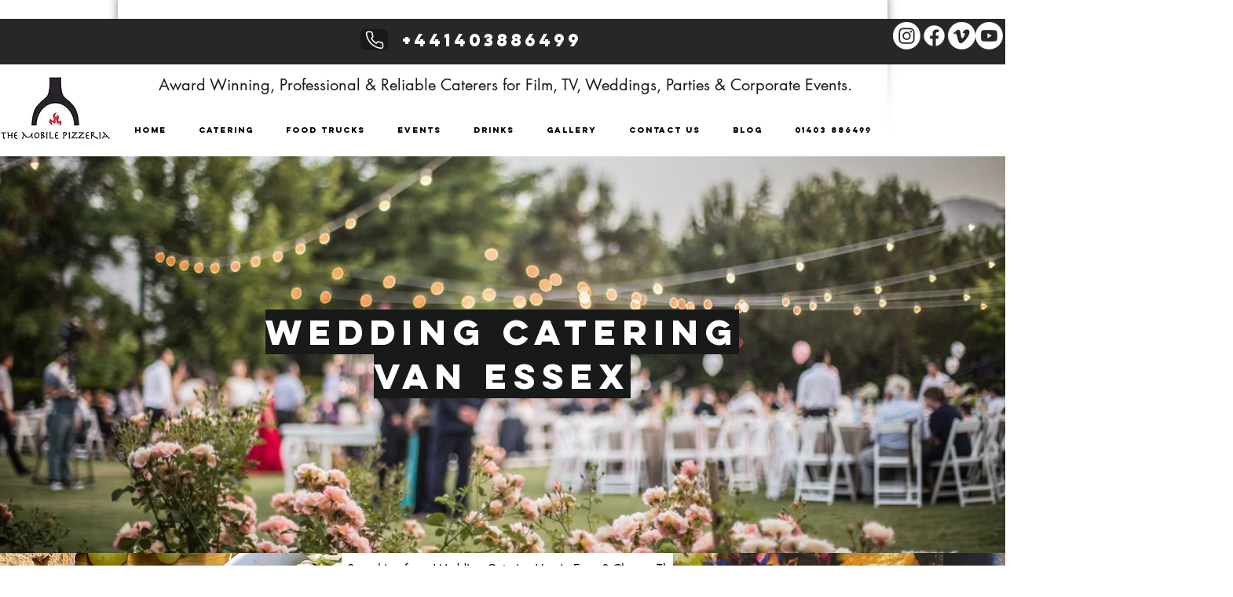

--- FILE ---
content_type: application/javascript
request_url: https://prism.app-us1.com/?a=253044659&u=https%3A%2F%2Fwww.themobilepizzeria.com%2Fwedding-catering-van-essex
body_size: 118
content:
window.visitorGlobalObject=window.visitorGlobalObject||window.prismGlobalObject;window.visitorGlobalObject.setVisitorId('c499333e-2bec-4241-b376-581646d39692', '253044659');window.visitorGlobalObject.setWhitelistedServices('', '253044659');

--- FILE ---
content_type: application/javascript
request_url: https://prism.app-us1.com/?a=253044659&u=https%3A%2F%2Fwww.themobilepizzeria.com%2Fwedding-catering-van-essex&t=c499333e-2bec-4241-b376-581646d39692
body_size: -23
content:
window.visitorGlobalObject=window.visitorGlobalObject||window.prismGlobalObject;window.visitorGlobalObject.setVisitorId('c499333e-2bec-4241-b376-581646d39692', '253044659');window.visitorGlobalObject.setWhitelistedServices('', '253044659');